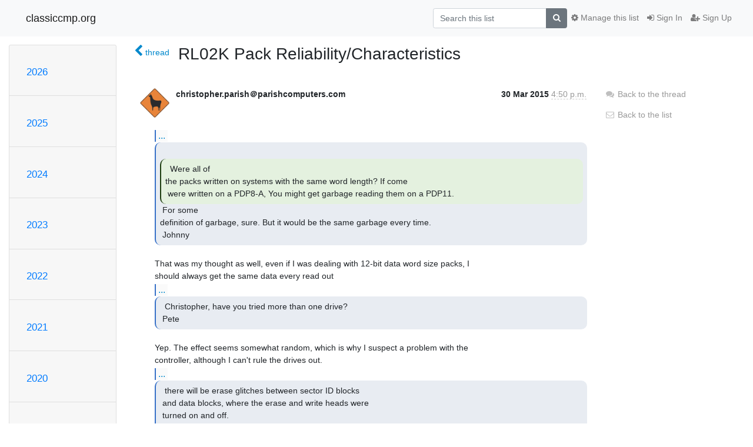

--- FILE ---
content_type: text/html; charset=utf-8
request_url: https://classiccmp.org/mailman3/hyperkitty/list/test-drb@ccmp.vtda.org/message/YHGPBCS3VVBWB6ACCZT2G5N7QHADRAOQ/
body_size: 7008
content:




<!DOCTYPE HTML>
<html>
    <head>
        <meta http-equiv="Content-Type" content="text/html; charset=UTF-8" />
        <meta name="viewport" content="width=device-width, initial-scale=1.0" />
        <meta name="ROBOTS" content="INDEX, FOLLOW" />
        <title>
RL02K Pack Reliability/Characteristics - test-drb@ccmp.vtda.org - classiccmp.org
</title>
        <meta name="author" content="" />
        <meta name="dc.language" content="en" />
        <link rel="shortcut icon" href="/mailman3/static/hyperkitty/img/favicon.ico" />
        <link rel="stylesheet" href="/mailman3/static/hyperkitty/libs/jquery/smoothness/jquery-ui-1.10.3.custom.min.css" type="text/css" media="all" />
        <link rel="stylesheet" href="/mailman3/static/hyperkitty/libs/fonts/font-awesome/css/font-awesome.min.css" type="text/css" media="all" />
        <link rel="stylesheet" href="/mailman3/static/CACHE/css/output.94589f02e986.css" type="text/css" media="all"><link rel="stylesheet" href="/mailman3/static/CACHE/css/output.d3034b4f9b48.css" type="text/css"><link rel="stylesheet" href="/mailman3/static/CACHE/css/output.da47363e646f.css" type="text/css" media="all">
         
        

    </head>

    <body>

    


    <nav class="navbar sticky-top navbar-light bg-light navbar-expand-md">
        <div class="container">
            <div class="navbar-header col-md"> <!--part of navbar that's always present-->
                <button type="button" class="navbar-toggler collapsed" data-toggle="collapse" data-target=".navbar-collapse">
                    <span class="fa fa-bars"></span>
                </button>
                <a class="navbar-brand" href="/mailman3/hyperkitty/">classiccmp.org</a>

            </div> <!-- /navbar-header -->

            <div class="navbar-collapse collapse justify-content-end"> <!--part of navbar that's collapsed on small screens-->
                <!-- show dropdown for smaller viewports b/c login name/email may be too long -->
                <!-- only show this extra button/dropdown if we're in small screen sizes -->
                <div class="nav navbar-nav navbar-right auth dropdown d-sm-none">
                  <a href="#" role="button" class="btn dropdown-toggle" id="loginDropdownMenu"
                     data-toggle="dropdown" aria-haspopup="true" aria-expanded="false">
                        
                            <span class="fa fa-bars"></span>
                        
                    </a>
                      
                            <a role="menuitem" tabindex="-1" href="/mailman3/accounts/login/?next=/mailman3/hyperkitty/list/test-drb%40ccmp.vtda.org/message/YHGPBCS3VVBWB6ACCZT2G5N7QHADRAOQ/">
                                <span class="fa fa-sign-in"></span>
                                Sign In
                            </a>
                            <a role="menuitem" tabindex="-1" href="/mailman3/accounts/signup/?next=/mailman3/hyperkitty/list/test-drb%40ccmp.vtda.org/message/YHGPBCS3VVBWB6ACCZT2G5N7QHADRAOQ/">
                                <span class="fa fa-user-plus"></span>
                                Sign Up
                            </a>
                        

                </div>
                <form name="search" method="get" action="/mailman3/hyperkitty/search" class="navbar-form navbar-right my-2 my-lg-2 order-1" role="search">
                    <input type="hidden" name="mlist" value="test-drb@ccmp.vtda.org" />
                        <div class="input-group">
                            <input name="q" type="text" class="form-control"
                                   placeholder="Search this list"
                                   
                                   />
                            <span class="input-group-append">
                                <button class="btn btn-secondary" type="submit"><span class="fa fa-search"></span></button>
                            </span>
                        </div>
                </form>
                <!-- larger viewports -->
                <ul class="nav navbar-nav d-none d-sm-flex auth order-3">
                    
                        <li class="nav-item"><a href="/mailman3/accounts/login/?next=/mailman3/hyperkitty/list/test-drb%40ccmp.vtda.org/message/YHGPBCS3VVBWB6ACCZT2G5N7QHADRAOQ/" class="nav-link">
                            <span class="fa fa-sign-in"></span>
                            Sign In
                        </a></li>
                        <li class="nav-item"><a href="/mailman3/accounts/signup/?next=/mailman3/hyperkitty/list/test-drb%40ccmp.vtda.org/message/YHGPBCS3VVBWB6ACCZT2G5N7QHADRAOQ/" class="nav-link">
                            <span class="fa fa-user-plus"></span>
                            Sign Up
                        </a></li>
                    
                </ul>

                
                <ul class="nav navbar-nav order-2">
                    <li class="nav-item">
                    
                    <a href="/mailman3/postorius/lists/test-drb.ccmp.vtda.org/" class="nav-link">
                        <span class="fa fa-cog"></span>
                        Manage this list
                    </a>
                    
                    </li>
                </ul>
                


            </div> <!--/navbar-collapse -->
        </div> <!-- /container for navbar -->
    </nav>

    

     <div class="modal fade" tabindex="-1" role="dialog" id="keyboard-shortcuts">
       <div class="modal-dialog" role="document">
         <div class="modal-content">
           <div class="modal-header">
             <button type="button" class="close" data-dismiss="modal" aria-label="Close"><span aria-hidden="true">&times;</span></button>
             <h4 class="modal-title">Keyboard Shortcuts</h4>
           </div>
           <div class="modal-body">
             <h3>Thread View</h3>
             <ul>
               <li><code>j</code>: Next unread message </li>
               <li><code>k</code>: Previous unread message </li>
               <li><code>j a</code>: Jump to all threads
               <li><code>j l</code>: Jump to MailingList overview
             </ul>
           </div>
         </div><!-- /.modal-content -->
       </div><!-- /.modal-dialog -->
     </div><!-- /.modal -->

     <div class="container">
        

<div class="row">






<div class="d-none d-md-block col-sm-2">
    <div class="row">
        <div class="col-12 accordion" id="months-list">
            
            <div class="card">
                <div class="card-header">
                    <h3 class="card-title btn btn-link">
                        <a data-toggle="collapse" data-target="#collapse0">
                            2026
                        </a>
                    </h3>
                </div>
                <div id="collapse0" class="panel-collapse
                         
                          collapse 
                         
                         " data-parent="#months-list">
                    <div class="card-body">
                        <ul class="list-unstyled">
                            
                            <li class="">
                                <a href="/mailman3/hyperkitty/list/test-drb@ccmp.vtda.org/2026/1/"
                                >January</a>
                            </li>
                            
                        </ul>
                    </div>
                </div>
            </div>
            
            <div class="card">
                <div class="card-header">
                    <h3 class="card-title btn btn-link">
                        <a data-toggle="collapse" data-target="#collapse1">
                            2025
                        </a>
                    </h3>
                </div>
                <div id="collapse1" class="panel-collapse
                         
                          collapse 
                         
                         " data-parent="#months-list">
                    <div class="card-body">
                        <ul class="list-unstyled">
                            
                            <li class="">
                                <a href="/mailman3/hyperkitty/list/test-drb@ccmp.vtda.org/2025/12/"
                                >December</a>
                            </li>
                            
                            <li class="">
                                <a href="/mailman3/hyperkitty/list/test-drb@ccmp.vtda.org/2025/11/"
                                >November</a>
                            </li>
                            
                            <li class="">
                                <a href="/mailman3/hyperkitty/list/test-drb@ccmp.vtda.org/2025/10/"
                                >October</a>
                            </li>
                            
                            <li class="">
                                <a href="/mailman3/hyperkitty/list/test-drb@ccmp.vtda.org/2025/9/"
                                >September</a>
                            </li>
                            
                            <li class="">
                                <a href="/mailman3/hyperkitty/list/test-drb@ccmp.vtda.org/2025/8/"
                                >August</a>
                            </li>
                            
                            <li class="">
                                <a href="/mailman3/hyperkitty/list/test-drb@ccmp.vtda.org/2025/7/"
                                >July</a>
                            </li>
                            
                            <li class="">
                                <a href="/mailman3/hyperkitty/list/test-drb@ccmp.vtda.org/2025/6/"
                                >June</a>
                            </li>
                            
                            <li class="">
                                <a href="/mailman3/hyperkitty/list/test-drb@ccmp.vtda.org/2025/5/"
                                >May</a>
                            </li>
                            
                            <li class="">
                                <a href="/mailman3/hyperkitty/list/test-drb@ccmp.vtda.org/2025/4/"
                                >April</a>
                            </li>
                            
                            <li class="">
                                <a href="/mailman3/hyperkitty/list/test-drb@ccmp.vtda.org/2025/3/"
                                >March</a>
                            </li>
                            
                            <li class="">
                                <a href="/mailman3/hyperkitty/list/test-drb@ccmp.vtda.org/2025/2/"
                                >February</a>
                            </li>
                            
                            <li class="">
                                <a href="/mailman3/hyperkitty/list/test-drb@ccmp.vtda.org/2025/1/"
                                >January</a>
                            </li>
                            
                        </ul>
                    </div>
                </div>
            </div>
            
            <div class="card">
                <div class="card-header">
                    <h3 class="card-title btn btn-link">
                        <a data-toggle="collapse" data-target="#collapse2">
                            2024
                        </a>
                    </h3>
                </div>
                <div id="collapse2" class="panel-collapse
                         
                          collapse 
                         
                         " data-parent="#months-list">
                    <div class="card-body">
                        <ul class="list-unstyled">
                            
                            <li class="">
                                <a href="/mailman3/hyperkitty/list/test-drb@ccmp.vtda.org/2024/12/"
                                >December</a>
                            </li>
                            
                            <li class="">
                                <a href="/mailman3/hyperkitty/list/test-drb@ccmp.vtda.org/2024/11/"
                                >November</a>
                            </li>
                            
                            <li class="">
                                <a href="/mailman3/hyperkitty/list/test-drb@ccmp.vtda.org/2024/10/"
                                >October</a>
                            </li>
                            
                            <li class="">
                                <a href="/mailman3/hyperkitty/list/test-drb@ccmp.vtda.org/2024/9/"
                                >September</a>
                            </li>
                            
                            <li class="">
                                <a href="/mailman3/hyperkitty/list/test-drb@ccmp.vtda.org/2024/8/"
                                >August</a>
                            </li>
                            
                            <li class="">
                                <a href="/mailman3/hyperkitty/list/test-drb@ccmp.vtda.org/2024/7/"
                                >July</a>
                            </li>
                            
                            <li class="">
                                <a href="/mailman3/hyperkitty/list/test-drb@ccmp.vtda.org/2024/6/"
                                >June</a>
                            </li>
                            
                            <li class="">
                                <a href="/mailman3/hyperkitty/list/test-drb@ccmp.vtda.org/2024/5/"
                                >May</a>
                            </li>
                            
                            <li class="">
                                <a href="/mailman3/hyperkitty/list/test-drb@ccmp.vtda.org/2024/4/"
                                >April</a>
                            </li>
                            
                            <li class="">
                                <a href="/mailman3/hyperkitty/list/test-drb@ccmp.vtda.org/2024/3/"
                                >March</a>
                            </li>
                            
                            <li class="">
                                <a href="/mailman3/hyperkitty/list/test-drb@ccmp.vtda.org/2024/2/"
                                >February</a>
                            </li>
                            
                            <li class="">
                                <a href="/mailman3/hyperkitty/list/test-drb@ccmp.vtda.org/2024/1/"
                                >January</a>
                            </li>
                            
                        </ul>
                    </div>
                </div>
            </div>
            
            <div class="card">
                <div class="card-header">
                    <h3 class="card-title btn btn-link">
                        <a data-toggle="collapse" data-target="#collapse3">
                            2023
                        </a>
                    </h3>
                </div>
                <div id="collapse3" class="panel-collapse
                         
                          collapse 
                         
                         " data-parent="#months-list">
                    <div class="card-body">
                        <ul class="list-unstyled">
                            
                            <li class="">
                                <a href="/mailman3/hyperkitty/list/test-drb@ccmp.vtda.org/2023/12/"
                                >December</a>
                            </li>
                            
                            <li class="">
                                <a href="/mailman3/hyperkitty/list/test-drb@ccmp.vtda.org/2023/11/"
                                >November</a>
                            </li>
                            
                            <li class="">
                                <a href="/mailman3/hyperkitty/list/test-drb@ccmp.vtda.org/2023/10/"
                                >October</a>
                            </li>
                            
                            <li class="">
                                <a href="/mailman3/hyperkitty/list/test-drb@ccmp.vtda.org/2023/9/"
                                >September</a>
                            </li>
                            
                            <li class="">
                                <a href="/mailman3/hyperkitty/list/test-drb@ccmp.vtda.org/2023/8/"
                                >August</a>
                            </li>
                            
                            <li class="">
                                <a href="/mailman3/hyperkitty/list/test-drb@ccmp.vtda.org/2023/7/"
                                >July</a>
                            </li>
                            
                            <li class="">
                                <a href="/mailman3/hyperkitty/list/test-drb@ccmp.vtda.org/2023/6/"
                                >June</a>
                            </li>
                            
                            <li class="">
                                <a href="/mailman3/hyperkitty/list/test-drb@ccmp.vtda.org/2023/5/"
                                >May</a>
                            </li>
                            
                            <li class="">
                                <a href="/mailman3/hyperkitty/list/test-drb@ccmp.vtda.org/2023/4/"
                                >April</a>
                            </li>
                            
                            <li class="">
                                <a href="/mailman3/hyperkitty/list/test-drb@ccmp.vtda.org/2023/3/"
                                >March</a>
                            </li>
                            
                            <li class="">
                                <a href="/mailman3/hyperkitty/list/test-drb@ccmp.vtda.org/2023/2/"
                                >February</a>
                            </li>
                            
                            <li class="">
                                <a href="/mailman3/hyperkitty/list/test-drb@ccmp.vtda.org/2023/1/"
                                >January</a>
                            </li>
                            
                        </ul>
                    </div>
                </div>
            </div>
            
            <div class="card">
                <div class="card-header">
                    <h3 class="card-title btn btn-link">
                        <a data-toggle="collapse" data-target="#collapse4">
                            2022
                        </a>
                    </h3>
                </div>
                <div id="collapse4" class="panel-collapse
                         
                          collapse 
                         
                         " data-parent="#months-list">
                    <div class="card-body">
                        <ul class="list-unstyled">
                            
                            <li class="">
                                <a href="/mailman3/hyperkitty/list/test-drb@ccmp.vtda.org/2022/12/"
                                >December</a>
                            </li>
                            
                            <li class="">
                                <a href="/mailman3/hyperkitty/list/test-drb@ccmp.vtda.org/2022/11/"
                                >November</a>
                            </li>
                            
                            <li class="">
                                <a href="/mailman3/hyperkitty/list/test-drb@ccmp.vtda.org/2022/10/"
                                >October</a>
                            </li>
                            
                            <li class="">
                                <a href="/mailman3/hyperkitty/list/test-drb@ccmp.vtda.org/2022/9/"
                                >September</a>
                            </li>
                            
                            <li class="">
                                <a href="/mailman3/hyperkitty/list/test-drb@ccmp.vtda.org/2022/8/"
                                >August</a>
                            </li>
                            
                            <li class="">
                                <a href="/mailman3/hyperkitty/list/test-drb@ccmp.vtda.org/2022/7/"
                                >July</a>
                            </li>
                            
                            <li class="">
                                <a href="/mailman3/hyperkitty/list/test-drb@ccmp.vtda.org/2022/6/"
                                >June</a>
                            </li>
                            
                            <li class="">
                                <a href="/mailman3/hyperkitty/list/test-drb@ccmp.vtda.org/2022/5/"
                                >May</a>
                            </li>
                            
                            <li class="">
                                <a href="/mailman3/hyperkitty/list/test-drb@ccmp.vtda.org/2022/4/"
                                >April</a>
                            </li>
                            
                            <li class="">
                                <a href="/mailman3/hyperkitty/list/test-drb@ccmp.vtda.org/2022/3/"
                                >March</a>
                            </li>
                            
                            <li class="">
                                <a href="/mailman3/hyperkitty/list/test-drb@ccmp.vtda.org/2022/2/"
                                >February</a>
                            </li>
                            
                            <li class="">
                                <a href="/mailman3/hyperkitty/list/test-drb@ccmp.vtda.org/2022/1/"
                                >January</a>
                            </li>
                            
                        </ul>
                    </div>
                </div>
            </div>
            
            <div class="card">
                <div class="card-header">
                    <h3 class="card-title btn btn-link">
                        <a data-toggle="collapse" data-target="#collapse5">
                            2021
                        </a>
                    </h3>
                </div>
                <div id="collapse5" class="panel-collapse
                         
                          collapse 
                         
                         " data-parent="#months-list">
                    <div class="card-body">
                        <ul class="list-unstyled">
                            
                            <li class="">
                                <a href="/mailman3/hyperkitty/list/test-drb@ccmp.vtda.org/2021/12/"
                                >December</a>
                            </li>
                            
                            <li class="">
                                <a href="/mailman3/hyperkitty/list/test-drb@ccmp.vtda.org/2021/11/"
                                >November</a>
                            </li>
                            
                            <li class="">
                                <a href="/mailman3/hyperkitty/list/test-drb@ccmp.vtda.org/2021/10/"
                                >October</a>
                            </li>
                            
                            <li class="">
                                <a href="/mailman3/hyperkitty/list/test-drb@ccmp.vtda.org/2021/9/"
                                >September</a>
                            </li>
                            
                            <li class="">
                                <a href="/mailman3/hyperkitty/list/test-drb@ccmp.vtda.org/2021/8/"
                                >August</a>
                            </li>
                            
                            <li class="">
                                <a href="/mailman3/hyperkitty/list/test-drb@ccmp.vtda.org/2021/7/"
                                >July</a>
                            </li>
                            
                            <li class="">
                                <a href="/mailman3/hyperkitty/list/test-drb@ccmp.vtda.org/2021/6/"
                                >June</a>
                            </li>
                            
                            <li class="">
                                <a href="/mailman3/hyperkitty/list/test-drb@ccmp.vtda.org/2021/5/"
                                >May</a>
                            </li>
                            
                            <li class="">
                                <a href="/mailman3/hyperkitty/list/test-drb@ccmp.vtda.org/2021/4/"
                                >April</a>
                            </li>
                            
                            <li class="">
                                <a href="/mailman3/hyperkitty/list/test-drb@ccmp.vtda.org/2021/3/"
                                >March</a>
                            </li>
                            
                            <li class="">
                                <a href="/mailman3/hyperkitty/list/test-drb@ccmp.vtda.org/2021/2/"
                                >February</a>
                            </li>
                            
                            <li class="">
                                <a href="/mailman3/hyperkitty/list/test-drb@ccmp.vtda.org/2021/1/"
                                >January</a>
                            </li>
                            
                        </ul>
                    </div>
                </div>
            </div>
            
            <div class="card">
                <div class="card-header">
                    <h3 class="card-title btn btn-link">
                        <a data-toggle="collapse" data-target="#collapse6">
                            2020
                        </a>
                    </h3>
                </div>
                <div id="collapse6" class="panel-collapse
                         
                          collapse 
                         
                         " data-parent="#months-list">
                    <div class="card-body">
                        <ul class="list-unstyled">
                            
                            <li class="">
                                <a href="/mailman3/hyperkitty/list/test-drb@ccmp.vtda.org/2020/12/"
                                >December</a>
                            </li>
                            
                            <li class="">
                                <a href="/mailman3/hyperkitty/list/test-drb@ccmp.vtda.org/2020/11/"
                                >November</a>
                            </li>
                            
                            <li class="">
                                <a href="/mailman3/hyperkitty/list/test-drb@ccmp.vtda.org/2020/10/"
                                >October</a>
                            </li>
                            
                            <li class="">
                                <a href="/mailman3/hyperkitty/list/test-drb@ccmp.vtda.org/2020/9/"
                                >September</a>
                            </li>
                            
                            <li class="">
                                <a href="/mailman3/hyperkitty/list/test-drb@ccmp.vtda.org/2020/8/"
                                >August</a>
                            </li>
                            
                            <li class="">
                                <a href="/mailman3/hyperkitty/list/test-drb@ccmp.vtda.org/2020/7/"
                                >July</a>
                            </li>
                            
                            <li class="">
                                <a href="/mailman3/hyperkitty/list/test-drb@ccmp.vtda.org/2020/6/"
                                >June</a>
                            </li>
                            
                            <li class="">
                                <a href="/mailman3/hyperkitty/list/test-drb@ccmp.vtda.org/2020/5/"
                                >May</a>
                            </li>
                            
                            <li class="">
                                <a href="/mailman3/hyperkitty/list/test-drb@ccmp.vtda.org/2020/4/"
                                >April</a>
                            </li>
                            
                            <li class="">
                                <a href="/mailman3/hyperkitty/list/test-drb@ccmp.vtda.org/2020/3/"
                                >March</a>
                            </li>
                            
                            <li class="">
                                <a href="/mailman3/hyperkitty/list/test-drb@ccmp.vtda.org/2020/2/"
                                >February</a>
                            </li>
                            
                            <li class="">
                                <a href="/mailman3/hyperkitty/list/test-drb@ccmp.vtda.org/2020/1/"
                                >January</a>
                            </li>
                            
                        </ul>
                    </div>
                </div>
            </div>
            
            <div class="card">
                <div class="card-header">
                    <h3 class="card-title btn btn-link">
                        <a data-toggle="collapse" data-target="#collapse7">
                            2019
                        </a>
                    </h3>
                </div>
                <div id="collapse7" class="panel-collapse
                         
                          collapse 
                         
                         " data-parent="#months-list">
                    <div class="card-body">
                        <ul class="list-unstyled">
                            
                            <li class="">
                                <a href="/mailman3/hyperkitty/list/test-drb@ccmp.vtda.org/2019/12/"
                                >December</a>
                            </li>
                            
                            <li class="">
                                <a href="/mailman3/hyperkitty/list/test-drb@ccmp.vtda.org/2019/11/"
                                >November</a>
                            </li>
                            
                            <li class="">
                                <a href="/mailman3/hyperkitty/list/test-drb@ccmp.vtda.org/2019/10/"
                                >October</a>
                            </li>
                            
                            <li class="">
                                <a href="/mailman3/hyperkitty/list/test-drb@ccmp.vtda.org/2019/9/"
                                >September</a>
                            </li>
                            
                            <li class="">
                                <a href="/mailman3/hyperkitty/list/test-drb@ccmp.vtda.org/2019/8/"
                                >August</a>
                            </li>
                            
                            <li class="">
                                <a href="/mailman3/hyperkitty/list/test-drb@ccmp.vtda.org/2019/7/"
                                >July</a>
                            </li>
                            
                            <li class="">
                                <a href="/mailman3/hyperkitty/list/test-drb@ccmp.vtda.org/2019/6/"
                                >June</a>
                            </li>
                            
                            <li class="">
                                <a href="/mailman3/hyperkitty/list/test-drb@ccmp.vtda.org/2019/5/"
                                >May</a>
                            </li>
                            
                            <li class="">
                                <a href="/mailman3/hyperkitty/list/test-drb@ccmp.vtda.org/2019/4/"
                                >April</a>
                            </li>
                            
                            <li class="">
                                <a href="/mailman3/hyperkitty/list/test-drb@ccmp.vtda.org/2019/3/"
                                >March</a>
                            </li>
                            
                            <li class="">
                                <a href="/mailman3/hyperkitty/list/test-drb@ccmp.vtda.org/2019/2/"
                                >February</a>
                            </li>
                            
                            <li class="">
                                <a href="/mailman3/hyperkitty/list/test-drb@ccmp.vtda.org/2019/1/"
                                >January</a>
                            </li>
                            
                        </ul>
                    </div>
                </div>
            </div>
            
            <div class="card">
                <div class="card-header">
                    <h3 class="card-title btn btn-link">
                        <a data-toggle="collapse" data-target="#collapse8">
                            2018
                        </a>
                    </h3>
                </div>
                <div id="collapse8" class="panel-collapse
                         
                          collapse 
                         
                         " data-parent="#months-list">
                    <div class="card-body">
                        <ul class="list-unstyled">
                            
                            <li class="">
                                <a href="/mailman3/hyperkitty/list/test-drb@ccmp.vtda.org/2018/12/"
                                >December</a>
                            </li>
                            
                            <li class="">
                                <a href="/mailman3/hyperkitty/list/test-drb@ccmp.vtda.org/2018/11/"
                                >November</a>
                            </li>
                            
                            <li class="">
                                <a href="/mailman3/hyperkitty/list/test-drb@ccmp.vtda.org/2018/10/"
                                >October</a>
                            </li>
                            
                            <li class="">
                                <a href="/mailman3/hyperkitty/list/test-drb@ccmp.vtda.org/2018/9/"
                                >September</a>
                            </li>
                            
                            <li class="">
                                <a href="/mailman3/hyperkitty/list/test-drb@ccmp.vtda.org/2018/8/"
                                >August</a>
                            </li>
                            
                            <li class="">
                                <a href="/mailman3/hyperkitty/list/test-drb@ccmp.vtda.org/2018/7/"
                                >July</a>
                            </li>
                            
                            <li class="">
                                <a href="/mailman3/hyperkitty/list/test-drb@ccmp.vtda.org/2018/6/"
                                >June</a>
                            </li>
                            
                            <li class="">
                                <a href="/mailman3/hyperkitty/list/test-drb@ccmp.vtda.org/2018/5/"
                                >May</a>
                            </li>
                            
                            <li class="">
                                <a href="/mailman3/hyperkitty/list/test-drb@ccmp.vtda.org/2018/4/"
                                >April</a>
                            </li>
                            
                            <li class="">
                                <a href="/mailman3/hyperkitty/list/test-drb@ccmp.vtda.org/2018/3/"
                                >March</a>
                            </li>
                            
                            <li class="">
                                <a href="/mailman3/hyperkitty/list/test-drb@ccmp.vtda.org/2018/2/"
                                >February</a>
                            </li>
                            
                            <li class="">
                                <a href="/mailman3/hyperkitty/list/test-drb@ccmp.vtda.org/2018/1/"
                                >January</a>
                            </li>
                            
                        </ul>
                    </div>
                </div>
            </div>
            
            <div class="card">
                <div class="card-header">
                    <h3 class="card-title btn btn-link">
                        <a data-toggle="collapse" data-target="#collapse9">
                            2017
                        </a>
                    </h3>
                </div>
                <div id="collapse9" class="panel-collapse
                         
                          collapse 
                         
                         " data-parent="#months-list">
                    <div class="card-body">
                        <ul class="list-unstyled">
                            
                            <li class="">
                                <a href="/mailman3/hyperkitty/list/test-drb@ccmp.vtda.org/2017/12/"
                                >December</a>
                            </li>
                            
                            <li class="">
                                <a href="/mailman3/hyperkitty/list/test-drb@ccmp.vtda.org/2017/11/"
                                >November</a>
                            </li>
                            
                            <li class="">
                                <a href="/mailman3/hyperkitty/list/test-drb@ccmp.vtda.org/2017/10/"
                                >October</a>
                            </li>
                            
                            <li class="">
                                <a href="/mailman3/hyperkitty/list/test-drb@ccmp.vtda.org/2017/9/"
                                >September</a>
                            </li>
                            
                            <li class="">
                                <a href="/mailman3/hyperkitty/list/test-drb@ccmp.vtda.org/2017/8/"
                                >August</a>
                            </li>
                            
                            <li class="">
                                <a href="/mailman3/hyperkitty/list/test-drb@ccmp.vtda.org/2017/7/"
                                >July</a>
                            </li>
                            
                            <li class="">
                                <a href="/mailman3/hyperkitty/list/test-drb@ccmp.vtda.org/2017/6/"
                                >June</a>
                            </li>
                            
                            <li class="">
                                <a href="/mailman3/hyperkitty/list/test-drb@ccmp.vtda.org/2017/5/"
                                >May</a>
                            </li>
                            
                            <li class="">
                                <a href="/mailman3/hyperkitty/list/test-drb@ccmp.vtda.org/2017/4/"
                                >April</a>
                            </li>
                            
                            <li class="">
                                <a href="/mailman3/hyperkitty/list/test-drb@ccmp.vtda.org/2017/3/"
                                >March</a>
                            </li>
                            
                            <li class="">
                                <a href="/mailman3/hyperkitty/list/test-drb@ccmp.vtda.org/2017/2/"
                                >February</a>
                            </li>
                            
                            <li class="">
                                <a href="/mailman3/hyperkitty/list/test-drb@ccmp.vtda.org/2017/1/"
                                >January</a>
                            </li>
                            
                        </ul>
                    </div>
                </div>
            </div>
            
            <div class="card">
                <div class="card-header">
                    <h3 class="card-title btn btn-link">
                        <a data-toggle="collapse" data-target="#collapse10">
                            2016
                        </a>
                    </h3>
                </div>
                <div id="collapse10" class="panel-collapse
                         
                          collapse 
                         
                         " data-parent="#months-list">
                    <div class="card-body">
                        <ul class="list-unstyled">
                            
                            <li class="">
                                <a href="/mailman3/hyperkitty/list/test-drb@ccmp.vtda.org/2016/12/"
                                >December</a>
                            </li>
                            
                            <li class="">
                                <a href="/mailman3/hyperkitty/list/test-drb@ccmp.vtda.org/2016/11/"
                                >November</a>
                            </li>
                            
                            <li class="">
                                <a href="/mailman3/hyperkitty/list/test-drb@ccmp.vtda.org/2016/10/"
                                >October</a>
                            </li>
                            
                            <li class="">
                                <a href="/mailman3/hyperkitty/list/test-drb@ccmp.vtda.org/2016/9/"
                                >September</a>
                            </li>
                            
                            <li class="">
                                <a href="/mailman3/hyperkitty/list/test-drb@ccmp.vtda.org/2016/8/"
                                >August</a>
                            </li>
                            
                            <li class="">
                                <a href="/mailman3/hyperkitty/list/test-drb@ccmp.vtda.org/2016/7/"
                                >July</a>
                            </li>
                            
                            <li class="">
                                <a href="/mailman3/hyperkitty/list/test-drb@ccmp.vtda.org/2016/6/"
                                >June</a>
                            </li>
                            
                            <li class="">
                                <a href="/mailman3/hyperkitty/list/test-drb@ccmp.vtda.org/2016/5/"
                                >May</a>
                            </li>
                            
                            <li class="">
                                <a href="/mailman3/hyperkitty/list/test-drb@ccmp.vtda.org/2016/4/"
                                >April</a>
                            </li>
                            
                            <li class="">
                                <a href="/mailman3/hyperkitty/list/test-drb@ccmp.vtda.org/2016/3/"
                                >March</a>
                            </li>
                            
                            <li class="">
                                <a href="/mailman3/hyperkitty/list/test-drb@ccmp.vtda.org/2016/2/"
                                >February</a>
                            </li>
                            
                            <li class="">
                                <a href="/mailman3/hyperkitty/list/test-drb@ccmp.vtda.org/2016/1/"
                                >January</a>
                            </li>
                            
                        </ul>
                    </div>
                </div>
            </div>
            
            <div class="card">
                <div class="card-header">
                    <h3 class="card-title btn btn-link">
                        <a data-toggle="collapse" data-target="#collapse11">
                            2015
                        </a>
                    </h3>
                </div>
                <div id="collapse11" class="panel-collapse
                         
                          show 
                         
                         " data-parent="#months-list">
                    <div class="card-body">
                        <ul class="list-unstyled">
                            
                            <li class="">
                                <a href="/mailman3/hyperkitty/list/test-drb@ccmp.vtda.org/2015/12/"
                                >December</a>
                            </li>
                            
                            <li class="">
                                <a href="/mailman3/hyperkitty/list/test-drb@ccmp.vtda.org/2015/11/"
                                >November</a>
                            </li>
                            
                            <li class="">
                                <a href="/mailman3/hyperkitty/list/test-drb@ccmp.vtda.org/2015/10/"
                                >October</a>
                            </li>
                            
                            <li class="">
                                <a href="/mailman3/hyperkitty/list/test-drb@ccmp.vtda.org/2015/9/"
                                >September</a>
                            </li>
                            
                            <li class="">
                                <a href="/mailman3/hyperkitty/list/test-drb@ccmp.vtda.org/2015/8/"
                                >August</a>
                            </li>
                            
                            <li class="">
                                <a href="/mailman3/hyperkitty/list/test-drb@ccmp.vtda.org/2015/7/"
                                >July</a>
                            </li>
                            
                            <li class="">
                                <a href="/mailman3/hyperkitty/list/test-drb@ccmp.vtda.org/2015/6/"
                                >June</a>
                            </li>
                            
                            <li class="">
                                <a href="/mailman3/hyperkitty/list/test-drb@ccmp.vtda.org/2015/5/"
                                >May</a>
                            </li>
                            
                            <li class="">
                                <a href="/mailman3/hyperkitty/list/test-drb@ccmp.vtda.org/2015/4/"
                                >April</a>
                            </li>
                            
                            <li class="current">
                                <a href="/mailman3/hyperkitty/list/test-drb@ccmp.vtda.org/2015/3/"
                                >March</a>
                            </li>
                            
                            <li class="">
                                <a href="/mailman3/hyperkitty/list/test-drb@ccmp.vtda.org/2015/2/"
                                >February</a>
                            </li>
                            
                            <li class="">
                                <a href="/mailman3/hyperkitty/list/test-drb@ccmp.vtda.org/2015/1/"
                                >January</a>
                            </li>
                            
                        </ul>
                    </div>
                </div>
            </div>
            
            <div class="card">
                <div class="card-header">
                    <h3 class="card-title btn btn-link">
                        <a data-toggle="collapse" data-target="#collapse12">
                            2014
                        </a>
                    </h3>
                </div>
                <div id="collapse12" class="panel-collapse
                         
                          collapse 
                         
                         " data-parent="#months-list">
                    <div class="card-body">
                        <ul class="list-unstyled">
                            
                            <li class="">
                                <a href="/mailman3/hyperkitty/list/test-drb@ccmp.vtda.org/2014/12/"
                                >December</a>
                            </li>
                            
                            <li class="">
                                <a href="/mailman3/hyperkitty/list/test-drb@ccmp.vtda.org/2014/11/"
                                >November</a>
                            </li>
                            
                            <li class="">
                                <a href="/mailman3/hyperkitty/list/test-drb@ccmp.vtda.org/2014/10/"
                                >October</a>
                            </li>
                            
                            <li class="">
                                <a href="/mailman3/hyperkitty/list/test-drb@ccmp.vtda.org/2014/9/"
                                >September</a>
                            </li>
                            
                            <li class="">
                                <a href="/mailman3/hyperkitty/list/test-drb@ccmp.vtda.org/2014/8/"
                                >August</a>
                            </li>
                            
                            <li class="">
                                <a href="/mailman3/hyperkitty/list/test-drb@ccmp.vtda.org/2014/7/"
                                >July</a>
                            </li>
                            
                            <li class="">
                                <a href="/mailman3/hyperkitty/list/test-drb@ccmp.vtda.org/2014/6/"
                                >June</a>
                            </li>
                            
                            <li class="">
                                <a href="/mailman3/hyperkitty/list/test-drb@ccmp.vtda.org/2014/5/"
                                >May</a>
                            </li>
                            
                            <li class="">
                                <a href="/mailman3/hyperkitty/list/test-drb@ccmp.vtda.org/2014/4/"
                                >April</a>
                            </li>
                            
                            <li class="">
                                <a href="/mailman3/hyperkitty/list/test-drb@ccmp.vtda.org/2014/3/"
                                >March</a>
                            </li>
                            
                            <li class="">
                                <a href="/mailman3/hyperkitty/list/test-drb@ccmp.vtda.org/2014/2/"
                                >February</a>
                            </li>
                            
                            <li class="">
                                <a href="/mailman3/hyperkitty/list/test-drb@ccmp.vtda.org/2014/1/"
                                >January</a>
                            </li>
                            
                        </ul>
                    </div>
                </div>
            </div>
            
            <div class="card">
                <div class="card-header">
                    <h3 class="card-title btn btn-link">
                        <a data-toggle="collapse" data-target="#collapse13">
                            2013
                        </a>
                    </h3>
                </div>
                <div id="collapse13" class="panel-collapse
                         
                          collapse 
                         
                         " data-parent="#months-list">
                    <div class="card-body">
                        <ul class="list-unstyled">
                            
                            <li class="">
                                <a href="/mailman3/hyperkitty/list/test-drb@ccmp.vtda.org/2013/12/"
                                >December</a>
                            </li>
                            
                            <li class="">
                                <a href="/mailman3/hyperkitty/list/test-drb@ccmp.vtda.org/2013/11/"
                                >November</a>
                            </li>
                            
                            <li class="">
                                <a href="/mailman3/hyperkitty/list/test-drb@ccmp.vtda.org/2013/10/"
                                >October</a>
                            </li>
                            
                            <li class="">
                                <a href="/mailman3/hyperkitty/list/test-drb@ccmp.vtda.org/2013/9/"
                                >September</a>
                            </li>
                            
                            <li class="">
                                <a href="/mailman3/hyperkitty/list/test-drb@ccmp.vtda.org/2013/8/"
                                >August</a>
                            </li>
                            
                            <li class="">
                                <a href="/mailman3/hyperkitty/list/test-drb@ccmp.vtda.org/2013/7/"
                                >July</a>
                            </li>
                            
                            <li class="">
                                <a href="/mailman3/hyperkitty/list/test-drb@ccmp.vtda.org/2013/6/"
                                >June</a>
                            </li>
                            
                            <li class="">
                                <a href="/mailman3/hyperkitty/list/test-drb@ccmp.vtda.org/2013/5/"
                                >May</a>
                            </li>
                            
                            <li class="">
                                <a href="/mailman3/hyperkitty/list/test-drb@ccmp.vtda.org/2013/4/"
                                >April</a>
                            </li>
                            
                            <li class="">
                                <a href="/mailman3/hyperkitty/list/test-drb@ccmp.vtda.org/2013/3/"
                                >March</a>
                            </li>
                            
                            <li class="">
                                <a href="/mailman3/hyperkitty/list/test-drb@ccmp.vtda.org/2013/2/"
                                >February</a>
                            </li>
                            
                            <li class="">
                                <a href="/mailman3/hyperkitty/list/test-drb@ccmp.vtda.org/2013/1/"
                                >January</a>
                            </li>
                            
                        </ul>
                    </div>
                </div>
            </div>
            
            <div class="card">
                <div class="card-header">
                    <h3 class="card-title btn btn-link">
                        <a data-toggle="collapse" data-target="#collapse14">
                            2012
                        </a>
                    </h3>
                </div>
                <div id="collapse14" class="panel-collapse
                         
                          collapse 
                         
                         " data-parent="#months-list">
                    <div class="card-body">
                        <ul class="list-unstyled">
                            
                            <li class="">
                                <a href="/mailman3/hyperkitty/list/test-drb@ccmp.vtda.org/2012/12/"
                                >December</a>
                            </li>
                            
                            <li class="">
                                <a href="/mailman3/hyperkitty/list/test-drb@ccmp.vtda.org/2012/11/"
                                >November</a>
                            </li>
                            
                            <li class="">
                                <a href="/mailman3/hyperkitty/list/test-drb@ccmp.vtda.org/2012/10/"
                                >October</a>
                            </li>
                            
                            <li class="">
                                <a href="/mailman3/hyperkitty/list/test-drb@ccmp.vtda.org/2012/9/"
                                >September</a>
                            </li>
                            
                            <li class="">
                                <a href="/mailman3/hyperkitty/list/test-drb@ccmp.vtda.org/2012/8/"
                                >August</a>
                            </li>
                            
                            <li class="">
                                <a href="/mailman3/hyperkitty/list/test-drb@ccmp.vtda.org/2012/7/"
                                >July</a>
                            </li>
                            
                            <li class="">
                                <a href="/mailman3/hyperkitty/list/test-drb@ccmp.vtda.org/2012/6/"
                                >June</a>
                            </li>
                            
                            <li class="">
                                <a href="/mailman3/hyperkitty/list/test-drb@ccmp.vtda.org/2012/5/"
                                >May</a>
                            </li>
                            
                            <li class="">
                                <a href="/mailman3/hyperkitty/list/test-drb@ccmp.vtda.org/2012/4/"
                                >April</a>
                            </li>
                            
                            <li class="">
                                <a href="/mailman3/hyperkitty/list/test-drb@ccmp.vtda.org/2012/3/"
                                >March</a>
                            </li>
                            
                            <li class="">
                                <a href="/mailman3/hyperkitty/list/test-drb@ccmp.vtda.org/2012/2/"
                                >February</a>
                            </li>
                            
                            <li class="">
                                <a href="/mailman3/hyperkitty/list/test-drb@ccmp.vtda.org/2012/1/"
                                >January</a>
                            </li>
                            
                        </ul>
                    </div>
                </div>
            </div>
            
            <div class="card">
                <div class="card-header">
                    <h3 class="card-title btn btn-link">
                        <a data-toggle="collapse" data-target="#collapse15">
                            2011
                        </a>
                    </h3>
                </div>
                <div id="collapse15" class="panel-collapse
                         
                          collapse 
                         
                         " data-parent="#months-list">
                    <div class="card-body">
                        <ul class="list-unstyled">
                            
                            <li class="">
                                <a href="/mailman3/hyperkitty/list/test-drb@ccmp.vtda.org/2011/12/"
                                >December</a>
                            </li>
                            
                            <li class="">
                                <a href="/mailman3/hyperkitty/list/test-drb@ccmp.vtda.org/2011/11/"
                                >November</a>
                            </li>
                            
                            <li class="">
                                <a href="/mailman3/hyperkitty/list/test-drb@ccmp.vtda.org/2011/10/"
                                >October</a>
                            </li>
                            
                            <li class="">
                                <a href="/mailman3/hyperkitty/list/test-drb@ccmp.vtda.org/2011/9/"
                                >September</a>
                            </li>
                            
                            <li class="">
                                <a href="/mailman3/hyperkitty/list/test-drb@ccmp.vtda.org/2011/8/"
                                >August</a>
                            </li>
                            
                            <li class="">
                                <a href="/mailman3/hyperkitty/list/test-drb@ccmp.vtda.org/2011/7/"
                                >July</a>
                            </li>
                            
                            <li class="">
                                <a href="/mailman3/hyperkitty/list/test-drb@ccmp.vtda.org/2011/6/"
                                >June</a>
                            </li>
                            
                            <li class="">
                                <a href="/mailman3/hyperkitty/list/test-drb@ccmp.vtda.org/2011/5/"
                                >May</a>
                            </li>
                            
                            <li class="">
                                <a href="/mailman3/hyperkitty/list/test-drb@ccmp.vtda.org/2011/4/"
                                >April</a>
                            </li>
                            
                            <li class="">
                                <a href="/mailman3/hyperkitty/list/test-drb@ccmp.vtda.org/2011/3/"
                                >March</a>
                            </li>
                            
                            <li class="">
                                <a href="/mailman3/hyperkitty/list/test-drb@ccmp.vtda.org/2011/2/"
                                >February</a>
                            </li>
                            
                            <li class="">
                                <a href="/mailman3/hyperkitty/list/test-drb@ccmp.vtda.org/2011/1/"
                                >January</a>
                            </li>
                            
                        </ul>
                    </div>
                </div>
            </div>
            
            <div class="card">
                <div class="card-header">
                    <h3 class="card-title btn btn-link">
                        <a data-toggle="collapse" data-target="#collapse16">
                            2010
                        </a>
                    </h3>
                </div>
                <div id="collapse16" class="panel-collapse
                         
                          collapse 
                         
                         " data-parent="#months-list">
                    <div class="card-body">
                        <ul class="list-unstyled">
                            
                            <li class="">
                                <a href="/mailman3/hyperkitty/list/test-drb@ccmp.vtda.org/2010/12/"
                                >December</a>
                            </li>
                            
                            <li class="">
                                <a href="/mailman3/hyperkitty/list/test-drb@ccmp.vtda.org/2010/11/"
                                >November</a>
                            </li>
                            
                            <li class="">
                                <a href="/mailman3/hyperkitty/list/test-drb@ccmp.vtda.org/2010/10/"
                                >October</a>
                            </li>
                            
                            <li class="">
                                <a href="/mailman3/hyperkitty/list/test-drb@ccmp.vtda.org/2010/9/"
                                >September</a>
                            </li>
                            
                            <li class="">
                                <a href="/mailman3/hyperkitty/list/test-drb@ccmp.vtda.org/2010/8/"
                                >August</a>
                            </li>
                            
                            <li class="">
                                <a href="/mailman3/hyperkitty/list/test-drb@ccmp.vtda.org/2010/7/"
                                >July</a>
                            </li>
                            
                            <li class="">
                                <a href="/mailman3/hyperkitty/list/test-drb@ccmp.vtda.org/2010/6/"
                                >June</a>
                            </li>
                            
                            <li class="">
                                <a href="/mailman3/hyperkitty/list/test-drb@ccmp.vtda.org/2010/5/"
                                >May</a>
                            </li>
                            
                            <li class="">
                                <a href="/mailman3/hyperkitty/list/test-drb@ccmp.vtda.org/2010/4/"
                                >April</a>
                            </li>
                            
                            <li class="">
                                <a href="/mailman3/hyperkitty/list/test-drb@ccmp.vtda.org/2010/3/"
                                >March</a>
                            </li>
                            
                            <li class="">
                                <a href="/mailman3/hyperkitty/list/test-drb@ccmp.vtda.org/2010/2/"
                                >February</a>
                            </li>
                            
                            <li class="">
                                <a href="/mailman3/hyperkitty/list/test-drb@ccmp.vtda.org/2010/1/"
                                >January</a>
                            </li>
                            
                        </ul>
                    </div>
                </div>
            </div>
            
            <div class="card">
                <div class="card-header">
                    <h3 class="card-title btn btn-link">
                        <a data-toggle="collapse" data-target="#collapse17">
                            2009
                        </a>
                    </h3>
                </div>
                <div id="collapse17" class="panel-collapse
                         
                          collapse 
                         
                         " data-parent="#months-list">
                    <div class="card-body">
                        <ul class="list-unstyled">
                            
                            <li class="">
                                <a href="/mailman3/hyperkitty/list/test-drb@ccmp.vtda.org/2009/12/"
                                >December</a>
                            </li>
                            
                            <li class="">
                                <a href="/mailman3/hyperkitty/list/test-drb@ccmp.vtda.org/2009/11/"
                                >November</a>
                            </li>
                            
                            <li class="">
                                <a href="/mailman3/hyperkitty/list/test-drb@ccmp.vtda.org/2009/10/"
                                >October</a>
                            </li>
                            
                            <li class="">
                                <a href="/mailman3/hyperkitty/list/test-drb@ccmp.vtda.org/2009/9/"
                                >September</a>
                            </li>
                            
                            <li class="">
                                <a href="/mailman3/hyperkitty/list/test-drb@ccmp.vtda.org/2009/8/"
                                >August</a>
                            </li>
                            
                            <li class="">
                                <a href="/mailman3/hyperkitty/list/test-drb@ccmp.vtda.org/2009/7/"
                                >July</a>
                            </li>
                            
                            <li class="">
                                <a href="/mailman3/hyperkitty/list/test-drb@ccmp.vtda.org/2009/6/"
                                >June</a>
                            </li>
                            
                            <li class="">
                                <a href="/mailman3/hyperkitty/list/test-drb@ccmp.vtda.org/2009/5/"
                                >May</a>
                            </li>
                            
                            <li class="">
                                <a href="/mailman3/hyperkitty/list/test-drb@ccmp.vtda.org/2009/4/"
                                >April</a>
                            </li>
                            
                            <li class="">
                                <a href="/mailman3/hyperkitty/list/test-drb@ccmp.vtda.org/2009/3/"
                                >March</a>
                            </li>
                            
                            <li class="">
                                <a href="/mailman3/hyperkitty/list/test-drb@ccmp.vtda.org/2009/2/"
                                >February</a>
                            </li>
                            
                            <li class="">
                                <a href="/mailman3/hyperkitty/list/test-drb@ccmp.vtda.org/2009/1/"
                                >January</a>
                            </li>
                            
                        </ul>
                    </div>
                </div>
            </div>
            
            <div class="card">
                <div class="card-header">
                    <h3 class="card-title btn btn-link">
                        <a data-toggle="collapse" data-target="#collapse18">
                            2008
                        </a>
                    </h3>
                </div>
                <div id="collapse18" class="panel-collapse
                         
                          collapse 
                         
                         " data-parent="#months-list">
                    <div class="card-body">
                        <ul class="list-unstyled">
                            
                            <li class="">
                                <a href="/mailman3/hyperkitty/list/test-drb@ccmp.vtda.org/2008/12/"
                                >December</a>
                            </li>
                            
                            <li class="">
                                <a href="/mailman3/hyperkitty/list/test-drb@ccmp.vtda.org/2008/11/"
                                >November</a>
                            </li>
                            
                            <li class="">
                                <a href="/mailman3/hyperkitty/list/test-drb@ccmp.vtda.org/2008/10/"
                                >October</a>
                            </li>
                            
                            <li class="">
                                <a href="/mailman3/hyperkitty/list/test-drb@ccmp.vtda.org/2008/9/"
                                >September</a>
                            </li>
                            
                            <li class="">
                                <a href="/mailman3/hyperkitty/list/test-drb@ccmp.vtda.org/2008/8/"
                                >August</a>
                            </li>
                            
                            <li class="">
                                <a href="/mailman3/hyperkitty/list/test-drb@ccmp.vtda.org/2008/7/"
                                >July</a>
                            </li>
                            
                            <li class="">
                                <a href="/mailman3/hyperkitty/list/test-drb@ccmp.vtda.org/2008/6/"
                                >June</a>
                            </li>
                            
                            <li class="">
                                <a href="/mailman3/hyperkitty/list/test-drb@ccmp.vtda.org/2008/5/"
                                >May</a>
                            </li>
                            
                            <li class="">
                                <a href="/mailman3/hyperkitty/list/test-drb@ccmp.vtda.org/2008/4/"
                                >April</a>
                            </li>
                            
                            <li class="">
                                <a href="/mailman3/hyperkitty/list/test-drb@ccmp.vtda.org/2008/3/"
                                >March</a>
                            </li>
                            
                            <li class="">
                                <a href="/mailman3/hyperkitty/list/test-drb@ccmp.vtda.org/2008/2/"
                                >February</a>
                            </li>
                            
                            <li class="">
                                <a href="/mailman3/hyperkitty/list/test-drb@ccmp.vtda.org/2008/1/"
                                >January</a>
                            </li>
                            
                        </ul>
                    </div>
                </div>
            </div>
            
            <div class="card">
                <div class="card-header">
                    <h3 class="card-title btn btn-link">
                        <a data-toggle="collapse" data-target="#collapse19">
                            2007
                        </a>
                    </h3>
                </div>
                <div id="collapse19" class="panel-collapse
                         
                          collapse 
                         
                         " data-parent="#months-list">
                    <div class="card-body">
                        <ul class="list-unstyled">
                            
                            <li class="">
                                <a href="/mailman3/hyperkitty/list/test-drb@ccmp.vtda.org/2007/12/"
                                >December</a>
                            </li>
                            
                            <li class="">
                                <a href="/mailman3/hyperkitty/list/test-drb@ccmp.vtda.org/2007/11/"
                                >November</a>
                            </li>
                            
                            <li class="">
                                <a href="/mailman3/hyperkitty/list/test-drb@ccmp.vtda.org/2007/10/"
                                >October</a>
                            </li>
                            
                            <li class="">
                                <a href="/mailman3/hyperkitty/list/test-drb@ccmp.vtda.org/2007/9/"
                                >September</a>
                            </li>
                            
                            <li class="">
                                <a href="/mailman3/hyperkitty/list/test-drb@ccmp.vtda.org/2007/8/"
                                >August</a>
                            </li>
                            
                            <li class="">
                                <a href="/mailman3/hyperkitty/list/test-drb@ccmp.vtda.org/2007/7/"
                                >July</a>
                            </li>
                            
                            <li class="">
                                <a href="/mailman3/hyperkitty/list/test-drb@ccmp.vtda.org/2007/6/"
                                >June</a>
                            </li>
                            
                            <li class="">
                                <a href="/mailman3/hyperkitty/list/test-drb@ccmp.vtda.org/2007/5/"
                                >May</a>
                            </li>
                            
                            <li class="">
                                <a href="/mailman3/hyperkitty/list/test-drb@ccmp.vtda.org/2007/4/"
                                >April</a>
                            </li>
                            
                            <li class="">
                                <a href="/mailman3/hyperkitty/list/test-drb@ccmp.vtda.org/2007/3/"
                                >March</a>
                            </li>
                            
                            <li class="">
                                <a href="/mailman3/hyperkitty/list/test-drb@ccmp.vtda.org/2007/2/"
                                >February</a>
                            </li>
                            
                            <li class="">
                                <a href="/mailman3/hyperkitty/list/test-drb@ccmp.vtda.org/2007/1/"
                                >January</a>
                            </li>
                            
                        </ul>
                    </div>
                </div>
            </div>
            
            <div class="card">
                <div class="card-header">
                    <h3 class="card-title btn btn-link">
                        <a data-toggle="collapse" data-target="#collapse20">
                            2006
                        </a>
                    </h3>
                </div>
                <div id="collapse20" class="panel-collapse
                         
                          collapse 
                         
                         " data-parent="#months-list">
                    <div class="card-body">
                        <ul class="list-unstyled">
                            
                            <li class="">
                                <a href="/mailman3/hyperkitty/list/test-drb@ccmp.vtda.org/2006/12/"
                                >December</a>
                            </li>
                            
                            <li class="">
                                <a href="/mailman3/hyperkitty/list/test-drb@ccmp.vtda.org/2006/11/"
                                >November</a>
                            </li>
                            
                            <li class="">
                                <a href="/mailman3/hyperkitty/list/test-drb@ccmp.vtda.org/2006/10/"
                                >October</a>
                            </li>
                            
                            <li class="">
                                <a href="/mailman3/hyperkitty/list/test-drb@ccmp.vtda.org/2006/9/"
                                >September</a>
                            </li>
                            
                            <li class="">
                                <a href="/mailman3/hyperkitty/list/test-drb@ccmp.vtda.org/2006/8/"
                                >August</a>
                            </li>
                            
                            <li class="">
                                <a href="/mailman3/hyperkitty/list/test-drb@ccmp.vtda.org/2006/7/"
                                >July</a>
                            </li>
                            
                            <li class="">
                                <a href="/mailman3/hyperkitty/list/test-drb@ccmp.vtda.org/2006/6/"
                                >June</a>
                            </li>
                            
                            <li class="">
                                <a href="/mailman3/hyperkitty/list/test-drb@ccmp.vtda.org/2006/5/"
                                >May</a>
                            </li>
                            
                            <li class="">
                                <a href="/mailman3/hyperkitty/list/test-drb@ccmp.vtda.org/2006/4/"
                                >April</a>
                            </li>
                            
                            <li class="">
                                <a href="/mailman3/hyperkitty/list/test-drb@ccmp.vtda.org/2006/3/"
                                >March</a>
                            </li>
                            
                            <li class="">
                                <a href="/mailman3/hyperkitty/list/test-drb@ccmp.vtda.org/2006/2/"
                                >February</a>
                            </li>
                            
                            <li class="">
                                <a href="/mailman3/hyperkitty/list/test-drb@ccmp.vtda.org/2006/1/"
                                >January</a>
                            </li>
                            
                        </ul>
                    </div>
                </div>
            </div>
            
            <div class="card">
                <div class="card-header">
                    <h3 class="card-title btn btn-link">
                        <a data-toggle="collapse" data-target="#collapse21">
                            2005
                        </a>
                    </h3>
                </div>
                <div id="collapse21" class="panel-collapse
                         
                          collapse 
                         
                         " data-parent="#months-list">
                    <div class="card-body">
                        <ul class="list-unstyled">
                            
                            <li class="">
                                <a href="/mailman3/hyperkitty/list/test-drb@ccmp.vtda.org/2005/12/"
                                >December</a>
                            </li>
                            
                            <li class="">
                                <a href="/mailman3/hyperkitty/list/test-drb@ccmp.vtda.org/2005/11/"
                                >November</a>
                            </li>
                            
                            <li class="">
                                <a href="/mailman3/hyperkitty/list/test-drb@ccmp.vtda.org/2005/10/"
                                >October</a>
                            </li>
                            
                            <li class="">
                                <a href="/mailman3/hyperkitty/list/test-drb@ccmp.vtda.org/2005/9/"
                                >September</a>
                            </li>
                            
                            <li class="">
                                <a href="/mailman3/hyperkitty/list/test-drb@ccmp.vtda.org/2005/8/"
                                >August</a>
                            </li>
                            
                            <li class="">
                                <a href="/mailman3/hyperkitty/list/test-drb@ccmp.vtda.org/2005/7/"
                                >July</a>
                            </li>
                            
                            <li class="">
                                <a href="/mailman3/hyperkitty/list/test-drb@ccmp.vtda.org/2005/6/"
                                >June</a>
                            </li>
                            
                            <li class="">
                                <a href="/mailman3/hyperkitty/list/test-drb@ccmp.vtda.org/2005/5/"
                                >May</a>
                            </li>
                            
                            <li class="">
                                <a href="/mailman3/hyperkitty/list/test-drb@ccmp.vtda.org/2005/4/"
                                >April</a>
                            </li>
                            
                            <li class="">
                                <a href="/mailman3/hyperkitty/list/test-drb@ccmp.vtda.org/2005/3/"
                                >March</a>
                            </li>
                            
                            <li class="">
                                <a href="/mailman3/hyperkitty/list/test-drb@ccmp.vtda.org/2005/2/"
                                >February</a>
                            </li>
                            
                            <li class="">
                                <a href="/mailman3/hyperkitty/list/test-drb@ccmp.vtda.org/2005/1/"
                                >January</a>
                            </li>
                            
                        </ul>
                    </div>
                </div>
            </div>
            
            <div class="card">
                <div class="card-header">
                    <h3 class="card-title btn btn-link">
                        <a data-toggle="collapse" data-target="#collapse22">
                            2004
                        </a>
                    </h3>
                </div>
                <div id="collapse22" class="panel-collapse
                         
                          collapse 
                         
                         " data-parent="#months-list">
                    <div class="card-body">
                        <ul class="list-unstyled">
                            
                            <li class="">
                                <a href="/mailman3/hyperkitty/list/test-drb@ccmp.vtda.org/2004/12/"
                                >December</a>
                            </li>
                            
                            <li class="">
                                <a href="/mailman3/hyperkitty/list/test-drb@ccmp.vtda.org/2004/11/"
                                >November</a>
                            </li>
                            
                            <li class="">
                                <a href="/mailman3/hyperkitty/list/test-drb@ccmp.vtda.org/2004/10/"
                                >October</a>
                            </li>
                            
                            <li class="">
                                <a href="/mailman3/hyperkitty/list/test-drb@ccmp.vtda.org/2004/9/"
                                >September</a>
                            </li>
                            
                            <li class="">
                                <a href="/mailman3/hyperkitty/list/test-drb@ccmp.vtda.org/2004/8/"
                                >August</a>
                            </li>
                            
                            <li class="">
                                <a href="/mailman3/hyperkitty/list/test-drb@ccmp.vtda.org/2004/7/"
                                >July</a>
                            </li>
                            
                            <li class="">
                                <a href="/mailman3/hyperkitty/list/test-drb@ccmp.vtda.org/2004/6/"
                                >June</a>
                            </li>
                            
                            <li class="">
                                <a href="/mailman3/hyperkitty/list/test-drb@ccmp.vtda.org/2004/5/"
                                >May</a>
                            </li>
                            
                            <li class="">
                                <a href="/mailman3/hyperkitty/list/test-drb@ccmp.vtda.org/2004/4/"
                                >April</a>
                            </li>
                            
                            <li class="">
                                <a href="/mailman3/hyperkitty/list/test-drb@ccmp.vtda.org/2004/3/"
                                >March</a>
                            </li>
                            
                            <li class="">
                                <a href="/mailman3/hyperkitty/list/test-drb@ccmp.vtda.org/2004/2/"
                                >February</a>
                            </li>
                            
                            <li class="">
                                <a href="/mailman3/hyperkitty/list/test-drb@ccmp.vtda.org/2004/1/"
                                >January</a>
                            </li>
                            
                        </ul>
                    </div>
                </div>
            </div>
            
            <div class="card">
                <div class="card-header">
                    <h3 class="card-title btn btn-link">
                        <a data-toggle="collapse" data-target="#collapse23">
                            2003
                        </a>
                    </h3>
                </div>
                <div id="collapse23" class="panel-collapse
                         
                          collapse 
                         
                         " data-parent="#months-list">
                    <div class="card-body">
                        <ul class="list-unstyled">
                            
                            <li class="">
                                <a href="/mailman3/hyperkitty/list/test-drb@ccmp.vtda.org/2003/12/"
                                >December</a>
                            </li>
                            
                            <li class="">
                                <a href="/mailman3/hyperkitty/list/test-drb@ccmp.vtda.org/2003/11/"
                                >November</a>
                            </li>
                            
                            <li class="">
                                <a href="/mailman3/hyperkitty/list/test-drb@ccmp.vtda.org/2003/10/"
                                >October</a>
                            </li>
                            
                            <li class="">
                                <a href="/mailman3/hyperkitty/list/test-drb@ccmp.vtda.org/2003/9/"
                                >September</a>
                            </li>
                            
                            <li class="">
                                <a href="/mailman3/hyperkitty/list/test-drb@ccmp.vtda.org/2003/8/"
                                >August</a>
                            </li>
                            
                            <li class="">
                                <a href="/mailman3/hyperkitty/list/test-drb@ccmp.vtda.org/2003/7/"
                                >July</a>
                            </li>
                            
                            <li class="">
                                <a href="/mailman3/hyperkitty/list/test-drb@ccmp.vtda.org/2003/6/"
                                >June</a>
                            </li>
                            
                            <li class="">
                                <a href="/mailman3/hyperkitty/list/test-drb@ccmp.vtda.org/2003/5/"
                                >May</a>
                            </li>
                            
                            <li class="">
                                <a href="/mailman3/hyperkitty/list/test-drb@ccmp.vtda.org/2003/4/"
                                >April</a>
                            </li>
                            
                            <li class="">
                                <a href="/mailman3/hyperkitty/list/test-drb@ccmp.vtda.org/2003/3/"
                                >March</a>
                            </li>
                            
                            <li class="">
                                <a href="/mailman3/hyperkitty/list/test-drb@ccmp.vtda.org/2003/2/"
                                >February</a>
                            </li>
                            
                            <li class="">
                                <a href="/mailman3/hyperkitty/list/test-drb@ccmp.vtda.org/2003/1/"
                                >January</a>
                            </li>
                            
                        </ul>
                    </div>
                </div>
            </div>
            
            <div class="card">
                <div class="card-header">
                    <h3 class="card-title btn btn-link">
                        <a data-toggle="collapse" data-target="#collapse24">
                            2002
                        </a>
                    </h3>
                </div>
                <div id="collapse24" class="panel-collapse
                         
                          collapse 
                         
                         " data-parent="#months-list">
                    <div class="card-body">
                        <ul class="list-unstyled">
                            
                            <li class="">
                                <a href="/mailman3/hyperkitty/list/test-drb@ccmp.vtda.org/2002/12/"
                                >December</a>
                            </li>
                            
                            <li class="">
                                <a href="/mailman3/hyperkitty/list/test-drb@ccmp.vtda.org/2002/11/"
                                >November</a>
                            </li>
                            
                            <li class="">
                                <a href="/mailman3/hyperkitty/list/test-drb@ccmp.vtda.org/2002/10/"
                                >October</a>
                            </li>
                            
                            <li class="">
                                <a href="/mailman3/hyperkitty/list/test-drb@ccmp.vtda.org/2002/9/"
                                >September</a>
                            </li>
                            
                            <li class="">
                                <a href="/mailman3/hyperkitty/list/test-drb@ccmp.vtda.org/2002/8/"
                                >August</a>
                            </li>
                            
                            <li class="">
                                <a href="/mailman3/hyperkitty/list/test-drb@ccmp.vtda.org/2002/7/"
                                >July</a>
                            </li>
                            
                            <li class="">
                                <a href="/mailman3/hyperkitty/list/test-drb@ccmp.vtda.org/2002/6/"
                                >June</a>
                            </li>
                            
                            <li class="">
                                <a href="/mailman3/hyperkitty/list/test-drb@ccmp.vtda.org/2002/5/"
                                >May</a>
                            </li>
                            
                            <li class="">
                                <a href="/mailman3/hyperkitty/list/test-drb@ccmp.vtda.org/2002/4/"
                                >April</a>
                            </li>
                            
                            <li class="">
                                <a href="/mailman3/hyperkitty/list/test-drb@ccmp.vtda.org/2002/3/"
                                >March</a>
                            </li>
                            
                            <li class="">
                                <a href="/mailman3/hyperkitty/list/test-drb@ccmp.vtda.org/2002/2/"
                                >February</a>
                            </li>
                            
                            <li class="">
                                <a href="/mailman3/hyperkitty/list/test-drb@ccmp.vtda.org/2002/1/"
                                >January</a>
                            </li>
                            
                        </ul>
                    </div>
                </div>
            </div>
            
            <div class="card">
                <div class="card-header">
                    <h3 class="card-title btn btn-link">
                        <a data-toggle="collapse" data-target="#collapse25">
                            2001
                        </a>
                    </h3>
                </div>
                <div id="collapse25" class="panel-collapse
                         
                          collapse 
                         
                         " data-parent="#months-list">
                    <div class="card-body">
                        <ul class="list-unstyled">
                            
                            <li class="">
                                <a href="/mailman3/hyperkitty/list/test-drb@ccmp.vtda.org/2001/12/"
                                >December</a>
                            </li>
                            
                            <li class="">
                                <a href="/mailman3/hyperkitty/list/test-drb@ccmp.vtda.org/2001/11/"
                                >November</a>
                            </li>
                            
                            <li class="">
                                <a href="/mailman3/hyperkitty/list/test-drb@ccmp.vtda.org/2001/10/"
                                >October</a>
                            </li>
                            
                            <li class="">
                                <a href="/mailman3/hyperkitty/list/test-drb@ccmp.vtda.org/2001/9/"
                                >September</a>
                            </li>
                            
                            <li class="">
                                <a href="/mailman3/hyperkitty/list/test-drb@ccmp.vtda.org/2001/8/"
                                >August</a>
                            </li>
                            
                            <li class="">
                                <a href="/mailman3/hyperkitty/list/test-drb@ccmp.vtda.org/2001/7/"
                                >July</a>
                            </li>
                            
                            <li class="">
                                <a href="/mailman3/hyperkitty/list/test-drb@ccmp.vtda.org/2001/6/"
                                >June</a>
                            </li>
                            
                            <li class="">
                                <a href="/mailman3/hyperkitty/list/test-drb@ccmp.vtda.org/2001/5/"
                                >May</a>
                            </li>
                            
                            <li class="">
                                <a href="/mailman3/hyperkitty/list/test-drb@ccmp.vtda.org/2001/4/"
                                >April</a>
                            </li>
                            
                            <li class="">
                                <a href="/mailman3/hyperkitty/list/test-drb@ccmp.vtda.org/2001/3/"
                                >March</a>
                            </li>
                            
                            <li class="">
                                <a href="/mailman3/hyperkitty/list/test-drb@ccmp.vtda.org/2001/2/"
                                >February</a>
                            </li>
                            
                            <li class="">
                                <a href="/mailman3/hyperkitty/list/test-drb@ccmp.vtda.org/2001/1/"
                                >January</a>
                            </li>
                            
                        </ul>
                    </div>
                </div>
            </div>
            
            <div class="card">
                <div class="card-header">
                    <h3 class="card-title btn btn-link">
                        <a data-toggle="collapse" data-target="#collapse26">
                            2000
                        </a>
                    </h3>
                </div>
                <div id="collapse26" class="panel-collapse
                         
                          collapse 
                         
                         " data-parent="#months-list">
                    <div class="card-body">
                        <ul class="list-unstyled">
                            
                            <li class="">
                                <a href="/mailman3/hyperkitty/list/test-drb@ccmp.vtda.org/2000/12/"
                                >December</a>
                            </li>
                            
                            <li class="">
                                <a href="/mailman3/hyperkitty/list/test-drb@ccmp.vtda.org/2000/11/"
                                >November</a>
                            </li>
                            
                            <li class="">
                                <a href="/mailman3/hyperkitty/list/test-drb@ccmp.vtda.org/2000/10/"
                                >October</a>
                            </li>
                            
                            <li class="">
                                <a href="/mailman3/hyperkitty/list/test-drb@ccmp.vtda.org/2000/9/"
                                >September</a>
                            </li>
                            
                            <li class="">
                                <a href="/mailman3/hyperkitty/list/test-drb@ccmp.vtda.org/2000/8/"
                                >August</a>
                            </li>
                            
                            <li class="">
                                <a href="/mailman3/hyperkitty/list/test-drb@ccmp.vtda.org/2000/7/"
                                >July</a>
                            </li>
                            
                            <li class="">
                                <a href="/mailman3/hyperkitty/list/test-drb@ccmp.vtda.org/2000/6/"
                                >June</a>
                            </li>
                            
                            <li class="">
                                <a href="/mailman3/hyperkitty/list/test-drb@ccmp.vtda.org/2000/5/"
                                >May</a>
                            </li>
                            
                            <li class="">
                                <a href="/mailman3/hyperkitty/list/test-drb@ccmp.vtda.org/2000/4/"
                                >April</a>
                            </li>
                            
                            <li class="">
                                <a href="/mailman3/hyperkitty/list/test-drb@ccmp.vtda.org/2000/3/"
                                >March</a>
                            </li>
                            
                            <li class="">
                                <a href="/mailman3/hyperkitty/list/test-drb@ccmp.vtda.org/2000/2/"
                                >February</a>
                            </li>
                            
                            <li class="">
                                <a href="/mailman3/hyperkitty/list/test-drb@ccmp.vtda.org/2000/1/"
                                >January</a>
                            </li>
                            
                        </ul>
                    </div>
                </div>
            </div>
            
            <div class="card">
                <div class="card-header">
                    <h3 class="card-title btn btn-link">
                        <a data-toggle="collapse" data-target="#collapse27">
                            1999
                        </a>
                    </h3>
                </div>
                <div id="collapse27" class="panel-collapse
                         
                          collapse 
                         
                         " data-parent="#months-list">
                    <div class="card-body">
                        <ul class="list-unstyled">
                            
                            <li class="">
                                <a href="/mailman3/hyperkitty/list/test-drb@ccmp.vtda.org/1999/12/"
                                >December</a>
                            </li>
                            
                            <li class="">
                                <a href="/mailman3/hyperkitty/list/test-drb@ccmp.vtda.org/1999/11/"
                                >November</a>
                            </li>
                            
                            <li class="">
                                <a href="/mailman3/hyperkitty/list/test-drb@ccmp.vtda.org/1999/10/"
                                >October</a>
                            </li>
                            
                            <li class="">
                                <a href="/mailman3/hyperkitty/list/test-drb@ccmp.vtda.org/1999/9/"
                                >September</a>
                            </li>
                            
                            <li class="">
                                <a href="/mailman3/hyperkitty/list/test-drb@ccmp.vtda.org/1999/8/"
                                >August</a>
                            </li>
                            
                            <li class="">
                                <a href="/mailman3/hyperkitty/list/test-drb@ccmp.vtda.org/1999/7/"
                                >July</a>
                            </li>
                            
                            <li class="">
                                <a href="/mailman3/hyperkitty/list/test-drb@ccmp.vtda.org/1999/6/"
                                >June</a>
                            </li>
                            
                            <li class="">
                                <a href="/mailman3/hyperkitty/list/test-drb@ccmp.vtda.org/1999/5/"
                                >May</a>
                            </li>
                            
                            <li class="">
                                <a href="/mailman3/hyperkitty/list/test-drb@ccmp.vtda.org/1999/4/"
                                >April</a>
                            </li>
                            
                            <li class="">
                                <a href="/mailman3/hyperkitty/list/test-drb@ccmp.vtda.org/1999/3/"
                                >March</a>
                            </li>
                            
                            <li class="">
                                <a href="/mailman3/hyperkitty/list/test-drb@ccmp.vtda.org/1999/2/"
                                >February</a>
                            </li>
                            
                            <li class="">
                                <a href="/mailman3/hyperkitty/list/test-drb@ccmp.vtda.org/1999/1/"
                                >January</a>
                            </li>
                            
                        </ul>
                    </div>
                </div>
            </div>
            
            <div class="card">
                <div class="card-header">
                    <h3 class="card-title btn btn-link">
                        <a data-toggle="collapse" data-target="#collapse28">
                            1998
                        </a>
                    </h3>
                </div>
                <div id="collapse28" class="panel-collapse
                         
                          collapse 
                         
                         " data-parent="#months-list">
                    <div class="card-body">
                        <ul class="list-unstyled">
                            
                            <li class="">
                                <a href="/mailman3/hyperkitty/list/test-drb@ccmp.vtda.org/1998/12/"
                                >December</a>
                            </li>
                            
                            <li class="">
                                <a href="/mailman3/hyperkitty/list/test-drb@ccmp.vtda.org/1998/11/"
                                >November</a>
                            </li>
                            
                            <li class="">
                                <a href="/mailman3/hyperkitty/list/test-drb@ccmp.vtda.org/1998/10/"
                                >October</a>
                            </li>
                            
                            <li class="">
                                <a href="/mailman3/hyperkitty/list/test-drb@ccmp.vtda.org/1998/9/"
                                >September</a>
                            </li>
                            
                            <li class="">
                                <a href="/mailman3/hyperkitty/list/test-drb@ccmp.vtda.org/1998/8/"
                                >August</a>
                            </li>
                            
                            <li class="">
                                <a href="/mailman3/hyperkitty/list/test-drb@ccmp.vtda.org/1998/7/"
                                >July</a>
                            </li>
                            
                            <li class="">
                                <a href="/mailman3/hyperkitty/list/test-drb@ccmp.vtda.org/1998/6/"
                                >June</a>
                            </li>
                            
                            <li class="">
                                <a href="/mailman3/hyperkitty/list/test-drb@ccmp.vtda.org/1998/5/"
                                >May</a>
                            </li>
                            
                            <li class="">
                                <a href="/mailman3/hyperkitty/list/test-drb@ccmp.vtda.org/1998/4/"
                                >April</a>
                            </li>
                            
                            <li class="">
                                <a href="/mailman3/hyperkitty/list/test-drb@ccmp.vtda.org/1998/3/"
                                >March</a>
                            </li>
                            
                            <li class="">
                                <a href="/mailman3/hyperkitty/list/test-drb@ccmp.vtda.org/1998/2/"
                                >February</a>
                            </li>
                            
                            <li class="">
                                <a href="/mailman3/hyperkitty/list/test-drb@ccmp.vtda.org/1998/1/"
                                >January</a>
                            </li>
                            
                        </ul>
                    </div>
                </div>
            </div>
            
            <div class="card">
                <div class="card-header">
                    <h3 class="card-title btn btn-link">
                        <a data-toggle="collapse" data-target="#collapse29">
                            1997
                        </a>
                    </h3>
                </div>
                <div id="collapse29" class="panel-collapse
                         
                          collapse 
                         
                         " data-parent="#months-list">
                    <div class="card-body">
                        <ul class="list-unstyled">
                            
                            <li class="">
                                <a href="/mailman3/hyperkitty/list/test-drb@ccmp.vtda.org/1997/12/"
                                >December</a>
                            </li>
                            
                            <li class="">
                                <a href="/mailman3/hyperkitty/list/test-drb@ccmp.vtda.org/1997/11/"
                                >November</a>
                            </li>
                            
                            <li class="">
                                <a href="/mailman3/hyperkitty/list/test-drb@ccmp.vtda.org/1997/10/"
                                >October</a>
                            </li>
                            
                            <li class="">
                                <a href="/mailman3/hyperkitty/list/test-drb@ccmp.vtda.org/1997/9/"
                                >September</a>
                            </li>
                            
                            <li class="">
                                <a href="/mailman3/hyperkitty/list/test-drb@ccmp.vtda.org/1997/8/"
                                >August</a>
                            </li>
                            
                            <li class="">
                                <a href="/mailman3/hyperkitty/list/test-drb@ccmp.vtda.org/1997/7/"
                                >July</a>
                            </li>
                            
                            <li class="">
                                <a href="/mailman3/hyperkitty/list/test-drb@ccmp.vtda.org/1997/6/"
                                >June</a>
                            </li>
                            
                            <li class="">
                                <a href="/mailman3/hyperkitty/list/test-drb@ccmp.vtda.org/1997/5/"
                                >May</a>
                            </li>
                            
                            <li class="">
                                <a href="/mailman3/hyperkitty/list/test-drb@ccmp.vtda.org/1997/4/"
                                >April</a>
                            </li>
                            
                            <li class="">
                                <a href="/mailman3/hyperkitty/list/test-drb@ccmp.vtda.org/1997/3/"
                                >March</a>
                            </li>
                            
                        </ul>
                    </div>
                </div>
            </div>
            
        </div>
    </div>
    



<div class="d-none d-md-inline col-12 col-md-2">
    <div class="row d-flex justify-content-center flex-column align-items-center">
        
        <a href="/mailman3/hyperkitty/list/test-drb@ccmp.vtda.org/"
           class="btn btn-outline-primary p-2 m-2">
            <span class="fa fa-backward"></span>
            List overview</a>

        
        
    </br>
    <!-- Download as mbox -->
    
    <a href="/mailman3/hyperkitty/list/test-drb@ccmp.vtda.org/export/test-drb@ccmp.vtda.org-YHGPBCS3VVBWB6ACCZT2G5N7QHADRAOQ.mbox.gz?message=YHGPBCS3VVBWB6ACCZT2G5N7QHADRAOQ" title="This message in gzipped mbox format"
          class="btn btn-outline-primary p-2 m-2">
        <i class="fa fa-download"></i> Download</a>
    
</div>
</div>


</div>



    <div class="col-12 col-md-10">

        <div class="message-header row">
        <div class="col-tn-2 message-back">
            <a href="/mailman3/hyperkitty/list/test-drb@ccmp.vtda.org/thread/XJDNULLNUZPRAPDR725HZGVJZEQXMWEF/#YHGPBCS3VVBWB6ACCZT2G5N7QHADRAOQ">
                <span class="fa fa-chevron-left icon"></span>
                <span class="d-none d-md-inline hidden-tn hidden-xs">thread</span>
            </a>
        </div>
        <div class="col-10">
            <h1>RL02K Pack Reliability/Characteristics</h1>
        </div>
        </div>

        <div class="row">
            <div class="col-lg-9">
                <section id="thread-content">
                    




<div class="email email-first">

    <div id="YHGPBCS3VVBWB6ACCZT2G5N7QHADRAOQ" class="email-header">
        <div class="gravatar-wrapper">
            <div class="gravatar circle">
                <img class="gravatar" src="https://secure.gravatar.com/avatar/e94c639dd51ca78be827e82c7e7bbb5f.jpg?s=120&amp;d=mm&amp;r=g" width="120" height="120" alt="" />
            </div>
            <div class="email-author">
                <span class="name">
                    
                       christopher.parish＠parishcomputers.com
                    
                </span>
            </div>
        </div>
        <div class="email-date right">
            
            
            <span class="date d-none d-sm-inline">
                30 Mar
                
                    2015
                
            </span>
            <span class="date d-sm-none">
                30 Mar
                
                '15
                
            </span>
            
            <div class="time">
                <span title="Sender's time: March 30, 2015, 11:50 p.m.">4:50 p.m.</span>
            </div>

        </div>
        
    </div> <!-- /email-header: gravatar, author-info, date, peramlink, changed_subject -->

    <div class="email-body "
      ><div class="quoted-switch"><a style="font-weight:normal" href="#">...</a></div><div
class="quoted-text quoted-text-0"> <div class="quoted-text quoted-text-1">  Were all of
the packs written on systems with the same word length? If come
 were written on a PDP8-A, You might get garbage reading them on a PDP11. </div> For some
definition of garbage, sure. But it would be the same garbage every time.
 Johnny </div>
That was my thought as well, even if I was dealing with 12-bit data word size packs, I
should always get the same data every read out
<div class="quoted-switch"><a style="font-weight:normal" href="#">...</a></div><div
class="quoted-text quoted-text-0">  Christopher, have you tried more than one drive?
 Pete </div>
Yep. The effect seems somewhat random, which is why I suspect a problem with the
controller, although I can&#39;t rule the drives out.
<div class="quoted-switch"><a style="font-weight:normal" href="#">...</a></div><div
class="quoted-text quoted-text-0">  there will be erase glitches between sector ID blocks
 and data blocks, where the erase and write heads were
 turned on and off.
 If you don&#39;t have logic to adequately ignore those bursts,
 it will foul up everything.
 Jon </div>
That&#39;s accounted for.  After the header postamble, the controller goes back to
re-synchronization mode, looking for the data preamble and ignoring the contents.
<div class="quoted-switch"><a style="font-weight:normal" href="#">...</a></div><div
class="quoted-text quoted-text-0">  Is an unmodified RL02 drive involved in this process
or have
 you somehow modified a drive and attached the USB interface to
 the guts?
 Chris </div>
My controller connects to the main logic board of the RL02 where the 40 pin berg
connectors normally attach.  The RL02s are otherwise unmodified.  As far as the overall
setup, it&#39;s just the drive, the controller card, and a PC.
Prototype one photo:
<a href="https://drive.google.com/file/d/0B-5J_nrTP33ESDk2QlNYdWFjbXc/view" rel="nofollow">https://drive.google.com/file/d/0B-5J_nrTP33ESDk2QlNYdWFjbXc/view</a>
I&#39;m beginning to suspect I have two problems.  Every once in a while (maybe once per
10MB), data is corrupted until the end of a sector, likely a timing glitch or phase
problem in the sampling DPLL.  This one doesn&#39;t happen all that often, and should be
covered by the sector CRC and a re-read.
Second, I&#39;ve noticed that the drive seems to mis-seek on occasion.  I command the
drive to walk forward or back a single track, and the heads move but sometimes land on the
same starting track.  This results in duplicate data for the next 10kB or so, and is
heavily pack dependent.  Some packs don&#39;t exhibit it, others do.  I imagine this is
related to the drive/pack runout condition described in the manual.  Until I figure out
more, my plan is to add additional verification to the incoming data, checking the track
it landed on and re-commanding the difference if necessary.
Without a PDP-11 to checkout the drives and packs, it&#39;s no fun not having a known good
configuration to start from. :(
Christopher
    </div>

    

    <div class="email-info">
      <div class="likeform-wrapper right">
        <div class="messagelink pull-right">
          <span class="fa fa-font cursor-pointer toggle-font"
                title="Display in fixed font"
                data-toggle="tooltip" data-placement="bottom"></span>
          <a href="/mailman3/hyperkitty/list/test-drb@ccmp.vtda.org/message/YHGPBCS3VVBWB6ACCZT2G5N7QHADRAOQ/"
             title="Permalink for this message"
             data-toggle="tooltip" data-placement="bottom"><i class="fa fa-link"></i></a>
        </div>
        

    <form method="post" class="likeform"
          action="/mailman3/hyperkitty/list/test-drb@ccmp.vtda.org/message/YHGPBCS3VVBWB6ACCZT2G5N7QHADRAOQ/vote">
    <input type="hidden" name="csrfmiddlewaretoken" value="lPynQNClvkYcNd17LuEph3ssO1uoLzQfVlcmKWDdvW9xEFGeFNbEskq4rKiVPZia">
    

		<!-- Hide the status icon
		<i class="icomoon likestatus neutral"></i> -->

		<!-- <span>+0/-0</span> -->
		
			<a class="youlike vote disabled" title="You must be logged-in to vote."
			href="#like" data-vote="1">
					<i class="fa fa-thumbs-o-up"></i> 0
			</a>
			<a class="youdislike vote disabled" title="You must be logged-in to vote."
			href="#dislike" data-vote="-1">
				<i class="fa fa-thumbs-o-down"></i> 0
			</a>
		
    

    </form>

        </div>

        <!-- Reply link -->
        
        
        <a class="reply reply-mailto" title="Sign in to reply online"
           href="mailto:test-drb@ccmp.vtda.org?Subject=Re%3A%20RL02K%20Pack%20Reliability/Characteristics&amp;In-Reply-To=&lt;639FFF5F324E6D409F42CF2B2F3BB56AB0FEF9CE%40MBX022-E1-NJ-4.exch022.domain.local&gt;">
            <i class="fa fa-reply"></i>
            Reply
        </a>
        
        

        <!-- Attachments -->
        
        <!-- Reply form -->
        

    </div>

</div>

                </section>
            </div>
            <div class="col-lg-3">
                



<!-- right column -->
<section id="message-overview-info">

    <p>
        <a href="/mailman3/hyperkitty/list/test-drb@ccmp.vtda.org/thread/XJDNULLNUZPRAPDR725HZGVJZEQXMWEF/#YHGPBCS3VVBWB6ACCZT2G5N7QHADRAOQ">
            <i class="fa fa-fw fa-comments"></i>
            <span class="hidden-tn hidden-xs">Back to the thread</span>
        </a>
    </p>

    <p>
        <a href="/mailman3/hyperkitty/list/test-drb@ccmp.vtda.org/">
            <i class="fa fa-fw fa-envelope-o"></i>
            Back to the list
        </a>
    </p>

    

</section>

            </div>
        </div>

    </div>

</div>


    </div> <!-- /container for content -->

    <footer class="footer">
      <div class="container">
        <p class="text-muted">
            Powered by <a href="http://hyperkitty.readthedocs.org">HyperKitty</a> version 1.3.4.
        </p>
      </div>
    </footer>

    <script src="/mailman3/static/hyperkitty/libs/jquery/jquery-1.10.1.min.js"></script>
    <script src="/mailman3/static/hyperkitty/libs/jquery/jquery-ui-1.10.3.custom.min.js"></script>
    <script src="/mailman3/static/CACHE/js/output.e1a49b476a8d.js"></script>
     

    


    </body>
</html>
